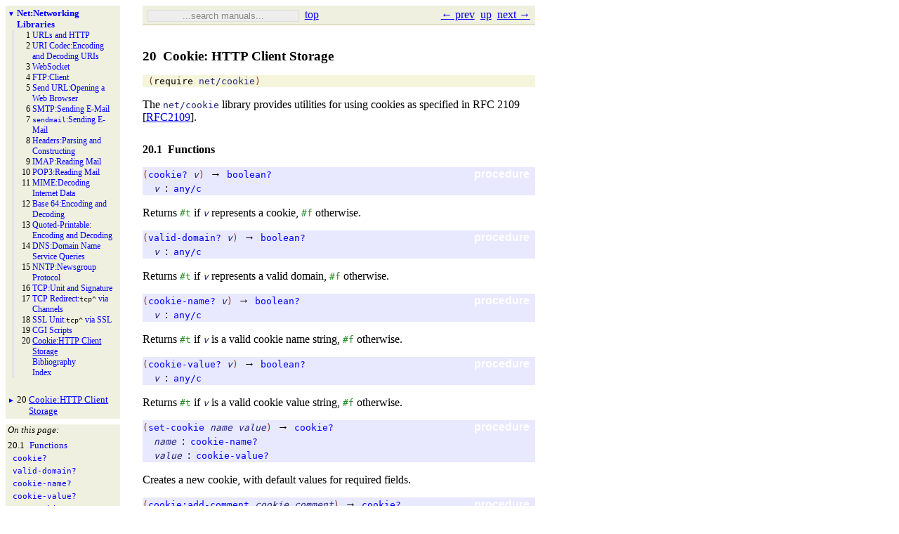

--- FILE ---
content_type: text/html; charset=UTF-8
request_url: https://mirror.racket-lang.org/docs/5.3.3/html/net/cookie.html
body_size: 53527
content:
<!DOCTYPE html PUBLIC "-//W3C//DTD HTML 4.01 Transitional//EN" "http://www.w3.org/TR/html4/loose.dtd">
<html><head><meta http-equiv="content-type" content="text/html; charset=utf-8" /><title>20&nbsp;Cookie: HTTP Client Storage</title><link rel="stylesheet" type="text/css" href="../scribble.css" title="default" /><link rel="stylesheet" type="text/css" href="../racket.css" title="default" /><link rel="stylesheet" type="text/css" href="../scribble-style.css" title="default" /><script type="text/javascript" src="../scribble-common.js"></script><!--[if IE 6]><style type="text/css">.SIEHidden { overflow: hidden; }</style><![endif]--></head><body id="doc-racket-lang-org"><div class="tocset"><div class="tocview"><div class="tocviewlist" style="margin-bottom: 1em;"><div class="tocviewtitle"><table cellspacing="0" cellpadding="0"><tr><td style="width: 1em;"><a href="javascript:void(0);" title="Expand/Collapse" class="tocviewtoggle" onclick="TocviewToggle(this,&quot;tocview_0&quot;);">&#9660;</a></td><td></td><td><a href="index.html" class="tocviewlink" data-pltdoc="x">Net:<span class="mywbr"> </span> Networking Libraries</a></td></tr></table></div><div class="tocviewsublisttop" style="display: block;" id="tocview_0"><table cellspacing="0" cellpadding="0"><tr><td align="right">1&nbsp;</td><td><a href="url.html" class="tocviewlink" data-pltdoc="x">URLs and HTTP</a></td></tr><tr><td align="right">2&nbsp;</td><td><a href="uri-codec.html" class="tocviewlink" data-pltdoc="x">URI Codec:<span class="mywbr"> </span> Encoding and Decoding URIs</a></td></tr><tr><td align="right">3&nbsp;</td><td><a href="websocket.html" class="tocviewlink" data-pltdoc="x">Web<span class="mywbr"> </span>Socket</a></td></tr><tr><td align="right">4&nbsp;</td><td><a href="ftp.html" class="tocviewlink" data-pltdoc="x">FTP:<span class="mywbr"> </span> Client</a></td></tr><tr><td align="right">5&nbsp;</td><td><a href="sendurl.html" class="tocviewlink" data-pltdoc="x">Send URL:<span class="mywbr"> </span> Opening a Web Browser</a></td></tr><tr><td align="right">6&nbsp;</td><td><a href="smtp.html" class="tocviewlink" data-pltdoc="x">SMTP:<span class="mywbr"> </span> Sending E-<wbr></wbr>Mail</a></td></tr><tr><td align="right">7&nbsp;</td><td><a href="sendmail.html" class="tocviewlink" data-pltdoc="x"><span class="stt">sendmail</span>:<span class="mywbr"> </span> Sending E-<wbr></wbr>Mail</a></td></tr><tr><td align="right">8&nbsp;</td><td><a href="head.html" class="tocviewlink" data-pltdoc="x">Headers:<span class="mywbr"> </span> Parsing and Constructing</a></td></tr><tr><td align="right">9&nbsp;</td><td><a href="imap.html" class="tocviewlink" data-pltdoc="x">IMAP:<span class="mywbr"> </span> Reading Mail</a></td></tr><tr><td align="right">10&nbsp;</td><td><a href="pop3.html" class="tocviewlink" data-pltdoc="x">POP3:<span class="mywbr"> </span> Reading Mail</a></td></tr><tr><td align="right">11&nbsp;</td><td><a href="mime.html" class="tocviewlink" data-pltdoc="x">MIME:<span class="mywbr"> </span> Decoding Internet Data</a></td></tr><tr><td align="right">12&nbsp;</td><td><a href="base64.html" class="tocviewlink" data-pltdoc="x">Base 64:<span class="mywbr"> </span> Encoding and Decoding</a></td></tr><tr><td align="right">13&nbsp;</td><td><a href="qp.html" class="tocviewlink" data-pltdoc="x">Quoted-<wbr></wbr>Printable:<span class="mywbr"> </span> Encoding and Decoding</a></td></tr><tr><td align="right">14&nbsp;</td><td><a href="dns.html" class="tocviewlink" data-pltdoc="x">DNS:<span class="mywbr"> </span> Domain Name Service Queries</a></td></tr><tr><td align="right">15&nbsp;</td><td><a href="nntp.html" class="tocviewlink" data-pltdoc="x">NNTP:<span class="mywbr"> </span> Newsgroup Protocol</a></td></tr><tr><td align="right">16&nbsp;</td><td><a href="tcp.html" class="tocviewlink" data-pltdoc="x">TCP:<span class="mywbr"> </span> Unit and Signature</a></td></tr><tr><td align="right">17&nbsp;</td><td><a href="tcp-redirect.html" class="tocviewlink" data-pltdoc="x">TCP Redirect:<span class="mywbr"> </span> <span class="RktSym"><span class="RktStxLink">tcp^</span></span> via Channels</a></td></tr><tr><td align="right">18&nbsp;</td><td><a href="ssl-tcp-unit.html" class="tocviewlink" data-pltdoc="x">SSL Unit:<span class="mywbr"> </span> <span class="RktSym"><span class="RktStxLink">tcp^</span></span> via SSL</a></td></tr><tr><td align="right">19&nbsp;</td><td><a href="cgi.html" class="tocviewlink" data-pltdoc="x">CGI Scripts</a></td></tr><tr><td align="right">20&nbsp;</td><td><a href="" class="tocviewselflink" data-pltdoc="x">Cookie:<span class="mywbr"> </span> HTTP Client Storage</a></td></tr><tr><td align="right"></td><td><a href="doc-bibliography.html" class="tocviewlink" data-pltdoc="x">Bibliography</a></td></tr><tr><td align="right"></td><td><a href="doc-index.html" class="tocviewlink" data-pltdoc="x">Index</a></td></tr></table></div></div><div class="tocviewlist"><table cellspacing="0" cellpadding="0"><tr><td style="width: 1em;"><a href="javascript:void(0);" title="Expand/Collapse" class="tocviewtoggle" onclick="TocviewToggle(this,&quot;tocview_1&quot;);">&#9658;</a></td><td>20&nbsp;</td><td><a href="" class="tocviewselflink" data-pltdoc="x">Cookie:<span class="mywbr"> </span> HTTP Client Storage</a></td></tr></table><div class="tocviewsublistbottom" style="display: none;" id="tocview_1"><table cellspacing="0" cellpadding="0"><tr><td align="right">20.1&nbsp;</td><td><a href="#%28part._cookie-procs%29" class="tocviewlink" data-pltdoc="x">Functions</a></td></tr><tr><td align="right">20.2&nbsp;</td><td><a href="#%28part._cookie-examples%29" class="tocviewlink" data-pltdoc="x">Examples</a></td></tr><tr><td align="right">20.3&nbsp;</td><td><a href="#%28part._.Cookie_.Unit%29" class="tocviewlink" data-pltdoc="x">Cookie Unit</a></td></tr><tr><td align="right">20.4&nbsp;</td><td><a href="#%28part._.Cookie_.Signature%29" class="tocviewlink" data-pltdoc="x">Cookie Signature</a></td></tr></table></div></div></div><div class="tocsub"><div class="tocsubtitle">On this page:</div><table class="tocsublist" cellspacing="0"><tr><td><span class="tocsublinknumber">20.1<tt>&nbsp;</tt></span><a href="#(part._cookie-procs)" class="tocsubseclink" data-pltdoc="x">Functions</a></td></tr><tr><td><a href="#(def._((lib._net/cookie..rkt)._cookie~3f))" class="tocsubnonseclink" data-pltdoc="x"><span title="Provided from: net/cookie"><span class="RktSym"><span class="RktValLink">cookie?</span></span></span></a></td></tr><tr><td><a href="#(def._((lib._net/cookie..rkt)._valid-domain~3f))" class="tocsubnonseclink" data-pltdoc="x"><span title="Provided from: net/cookie"><span class="RktSym"><span class="RktValLink">valid-<wbr></wbr>domain?</span></span></span></a></td></tr><tr><td><a href="#(def._((lib._net/cookie..rkt)._cookie-name~3f))" class="tocsubnonseclink" data-pltdoc="x"><span title="Provided from: net/cookie"><span class="RktSym"><span class="RktValLink">cookie-<wbr></wbr>name?</span></span></span></a></td></tr><tr><td><a href="#(def._((lib._net/cookie..rkt)._cookie-value~3f))" class="tocsubnonseclink" data-pltdoc="x"><span title="Provided from: net/cookie"><span class="RktSym"><span class="RktValLink">cookie-<wbr></wbr>value?</span></span></span></a></td></tr><tr><td><a href="#(def._((lib._net/cookie..rkt)._set-cookie))" class="tocsubnonseclink" data-pltdoc="x"><span title="Provided from: net/cookie"><span class="RktSym"><span class="RktValLink">set-<wbr></wbr>cookie</span></span></span></a></td></tr><tr><td><a href="#(def._((lib._net/cookie..rkt)._cookie~3aadd-comment))" class="tocsubnonseclink" data-pltdoc="x"><span title="Provided from: net/cookie"><span class="RktSym"><span class="RktValLink">cookie:<span class="mywbr"> </span>add-<wbr></wbr>comment</span></span></span></a></td></tr><tr><td><a href="#(def._((lib._net/cookie..rkt)._cookie~3aadd-domain))" class="tocsubnonseclink" data-pltdoc="x"><span title="Provided from: net/cookie"><span class="RktSym"><span class="RktValLink">cookie:<span class="mywbr"> </span>add-<wbr></wbr>domain</span></span></span></a></td></tr><tr><td><a href="#(def._((lib._net/cookie..rkt)._cookie~3aadd-max-age))" class="tocsubnonseclink" data-pltdoc="x"><span title="Provided from: net/cookie"><span class="RktSym"><span class="RktValLink">cookie:<span class="mywbr"> </span>add-<wbr></wbr>max-<wbr></wbr>age</span></span></span></a></td></tr><tr><td><a href="#(def._((lib._net/cookie..rkt)._cookie~3aadd-path))" class="tocsubnonseclink" data-pltdoc="x"><span title="Provided from: net/cookie"><span class="RktSym"><span class="RktValLink">cookie:<span class="mywbr"> </span>add-<wbr></wbr>path</span></span></span></a></td></tr><tr><td><a href="#(def._((lib._net/cookie..rkt)._cookie~3asecure))" class="tocsubnonseclink" data-pltdoc="x"><span title="Provided from: net/cookie"><span class="RktSym"><span class="RktValLink">cookie:<span class="mywbr"> </span>secure</span></span></span></a></td></tr><tr><td><a href="#(def._((lib._net/cookie..rkt)._cookie~3aversion))" class="tocsubnonseclink" data-pltdoc="x"><span title="Provided from: net/cookie"><span class="RktSym"><span class="RktValLink">cookie:<span class="mywbr"> </span>version</span></span></span></a></td></tr><tr><td><a href="#(def._((lib._net/cookie..rkt)._print-cookie))" class="tocsubnonseclink" data-pltdoc="x"><span title="Provided from: net/cookie"><span class="RktSym"><span class="RktValLink">print-<wbr></wbr>cookie</span></span></span></a></td></tr><tr><td><a href="#(def._((lib._net/cookie..rkt)._get-cookie))" class="tocsubnonseclink" data-pltdoc="x"><span title="Provided from: net/cookie"><span class="RktSym"><span class="RktValLink">get-<wbr></wbr>cookie</span></span></span></a></td></tr><tr><td><a href="#(def._((lib._net/cookie..rkt)._get-cookie/single))" class="tocsubnonseclink" data-pltdoc="x"><span title="Provided from: net/cookie"><span class="RktSym"><span class="RktValLink">get-<wbr></wbr>cookie/<span class="mywbr"> </span>single</span></span></span></a></td></tr><tr><td><a href="#(def._((lib._net/cookie..rkt)._cookie-error))" class="tocsubnonseclink" data-pltdoc="x"><span title="Provided from: net/cookie"><span class="RktSym"><span class="RktValLink">cookie-<wbr></wbr>error</span></span></span></a></td></tr><tr><td><span class="tocsublinknumber">20.2<tt>&nbsp;</tt></span><a href="#(part._cookie-examples)" class="tocsubseclink" data-pltdoc="x">Examples</a></td></tr><tr><td><span class="tocsublinknumber">20.2.1<tt>&nbsp;</tt></span><a href="#(part._.Creating_a_cookie)" class="tocsubseclink" data-pltdoc="x">Creating a cookie</a></td></tr><tr><td><span class="tocsublinknumber">20.2.2<tt>&nbsp;</tt></span><a href="#(part._.Parsing_a_cookie)" class="tocsubseclink" data-pltdoc="x">Parsing a cookie</a></td></tr><tr><td><span class="tocsublinknumber">20.3<tt>&nbsp;</tt></span><a href="#(part._.Cookie_.Unit)" class="tocsubseclink" data-pltdoc="x">Cookie Unit</a></td></tr><tr><td><a href="#(def._((lib._net/cookie-unit..rkt)._cookie~40))" class="tocsubnonseclink" data-pltdoc="x"><span title="Provided from: net/cookie-unit"><span class="RktSym"><span class="RktValLink">cookie@</span></span></span></a></td></tr><tr><td><span class="tocsublinknumber">20.4<tt>&nbsp;</tt></span><a href="#(part._.Cookie_.Signature)" class="tocsubseclink" data-pltdoc="x">Cookie Signature</a></td></tr><tr><td><a href="#(form._((lib._net/cookie-sig..rkt)._cookie~5e))" class="tocsubnonseclink" data-pltdoc="x"><span title="Provided from: net/cookie-sig"><span class="RktSym"><span class="RktStxLink">cookie^</span></span></span></a></td></tr></table></div></div><div class="maincolumn"><div class="main"><div class="navsettop"><span class="navleft"><form class="searchform"><input class="searchbox" style="color: #888;" type="text" value="...search manuals..." title="Enter a search string to search the manuals" onkeypress="return DoSearchKey(event, this, &quot;5.3.3&quot;, &quot;../&quot;);" onfocus="this.style.color=&quot;black&quot;; this.style.textAlign=&quot;left&quot;; if (this.value == &quot;...search manuals...&quot;) this.value=&quot;&quot;;" onblur="if (this.value.match(/^ *$/)) { this.style.color=&quot;#888&quot;; this.style.textAlign=&quot;center&quot;; this.value=&quot;...search manuals...&quot;; }" /></form>&nbsp;&nbsp;<a href="../index.html" title="up to the documentation top" data-pltdoc="x" onclick="return GotoPLTRoot(&quot;5.3.3&quot;);">top</a></span><span class="navright">&nbsp;&nbsp;<a href="cgi.html" title="backward to &quot;19 CGI Scripts&quot;" data-pltdoc="x">&larr; prev</a>&nbsp;&nbsp;<a href="index.html" title="up to &quot;Net: Networking Libraries&quot;" data-pltdoc="x">up</a>&nbsp;&nbsp;<a href="doc-bibliography.html" title="forward to &quot;Bibliography&quot;" data-pltdoc="x">next &rarr;</a></span>&nbsp;</div><h3>20<tt>&nbsp;</tt><a name="(part._cookie)"></a><a name="(mod-path._net/cookie)"></a>Cookie: HTTP Client Storage</h3><p><div class="SIntrapara"><table cellspacing="0" class="defmodule"><tr><td><span class="hspace">&nbsp;</span><span class="RktPn">(</span><span class="RktSym"><a href="../reference/require.html#%28form._%28%28lib._racket%2Fprivate%2Fbase..rkt%29._require%29%29" class="RktStxLink" data-pltdoc="x">require</a></span><span class="stt"> </span><a href="" class="RktModLink" data-pltdoc="x"><span class="RktSym">net/cookie</span></a><span class="RktPn">)</span></td></tr></table></div><div class="SIntrapara">The <a href="" class="RktModLink" data-pltdoc="x"><span class="RktSym">net/cookie</span></a> library provides
utilities for using cookies as specified in RFC 2109 [<a href="doc-bibliography.html#%28cite._.R.F.C2109%29" data-pltdoc="x">RFC2109</a>].</div></p><h4>20.1<tt>&nbsp;</tt><a name="(part._cookie-procs)"></a>Functions</h4><p><div class="SIntrapara"><blockquote class="SVInsetFlow"><table cellspacing="0" class="boxed RBoxed"><tr><td><blockquote class="SubFlow"><div class="RBackgroundLabel SIEHidden"><div class="RBackgroundLabelInner"><p>procedure</p></div></div><p class="RForeground"><span class="RktPn">(</span><a name="(def._((lib._net/cookie..rkt)._cookie~3f))"></a><span title="Provided from: net/cookie"><span class="RktSym"><a href="#%28def._%28%28lib._net%2Fcookie..rkt%29._cookie~3f%29%29" class="RktValLink" data-pltdoc="x">cookie?</a></span></span><span class="hspace">&nbsp;</span><span class="RktVar">v</span><span class="RktPn">)</span><span class="hspace">&nbsp;</span>&rarr;<span class="hspace">&nbsp;</span><span class="RktSym"><a href="../reference/booleans.html#%28def._%28%28quote._~23~25kernel%29._boolean~3f%29%29" class="RktValLink" data-pltdoc="x">boolean?</a></span></p></blockquote></td></tr><tr><td><span class="hspace">&nbsp;&nbsp;</span><span class="RktVar">v</span><span class="hspace">&nbsp;</span>:<span class="hspace">&nbsp;</span><span class="RktSym"><a href="../reference/data-structure-contracts.html#%28def._%28%28lib._racket%2Fcontract%2Fprivate%2Fmisc..rkt%29._any%2Fc%29%29" class="RktValLink" data-pltdoc="x">any/c</a></span></td></tr></table></blockquote></div><div class="SIntrapara">Returns <span class="RktVal">#t</span> if <span class="RktVar">v</span> represents a cookie, <span class="RktVal">#f</span>
 otherwise.</div></p><p><div class="SIntrapara"><blockquote class="SVInsetFlow"><table cellspacing="0" class="boxed RBoxed"><tr><td><blockquote class="SubFlow"><div class="RBackgroundLabel SIEHidden"><div class="RBackgroundLabelInner"><p>procedure</p></div></div><p class="RForeground"><span class="RktPn">(</span><a name="(def._((lib._net/cookie..rkt)._valid-domain~3f))"></a><span title="Provided from: net/cookie"><span class="RktSym"><a href="#%28def._%28%28lib._net%2Fcookie..rkt%29._valid-domain~3f%29%29" class="RktValLink" data-pltdoc="x">valid-domain?</a></span></span><span class="hspace">&nbsp;</span><span class="RktVar">v</span><span class="RktPn">)</span><span class="hspace">&nbsp;</span>&rarr;<span class="hspace">&nbsp;</span><span class="RktSym"><a href="../reference/booleans.html#%28def._%28%28quote._~23~25kernel%29._boolean~3f%29%29" class="RktValLink" data-pltdoc="x">boolean?</a></span></p></blockquote></td></tr><tr><td><span class="hspace">&nbsp;&nbsp;</span><span class="RktVar">v</span><span class="hspace">&nbsp;</span>:<span class="hspace">&nbsp;</span><span class="RktSym"><a href="../reference/data-structure-contracts.html#%28def._%28%28lib._racket%2Fcontract%2Fprivate%2Fmisc..rkt%29._any%2Fc%29%29" class="RktValLink" data-pltdoc="x">any/c</a></span></td></tr></table></blockquote></div><div class="SIntrapara">Returns <span class="RktVal">#t</span> if <span class="RktVar">v</span> represents a valid domain,
<span class="RktVal">#f</span> otherwise.</div></p><p><div class="SIntrapara"><blockquote class="SVInsetFlow"><table cellspacing="0" class="boxed RBoxed"><tr><td><blockquote class="SubFlow"><div class="RBackgroundLabel SIEHidden"><div class="RBackgroundLabelInner"><p>procedure</p></div></div><p class="RForeground"><span class="RktPn">(</span><a name="(def._((lib._net/cookie..rkt)._cookie-name~3f))"></a><span title="Provided from: net/cookie"><span class="RktSym"><a href="#%28def._%28%28lib._net%2Fcookie..rkt%29._cookie-name~3f%29%29" class="RktValLink" data-pltdoc="x">cookie-name?</a></span></span><span class="hspace">&nbsp;</span><span class="RktVar">v</span><span class="RktPn">)</span><span class="hspace">&nbsp;</span>&rarr;<span class="hspace">&nbsp;</span><span class="RktSym"><a href="../reference/booleans.html#%28def._%28%28quote._~23~25kernel%29._boolean~3f%29%29" class="RktValLink" data-pltdoc="x">boolean?</a></span></p></blockquote></td></tr><tr><td><span class="hspace">&nbsp;&nbsp;</span><span class="RktVar">v</span><span class="hspace">&nbsp;</span>:<span class="hspace">&nbsp;</span><span class="RktSym"><a href="../reference/data-structure-contracts.html#%28def._%28%28lib._racket%2Fcontract%2Fprivate%2Fmisc..rkt%29._any%2Fc%29%29" class="RktValLink" data-pltdoc="x">any/c</a></span></td></tr></table></blockquote></div><div class="SIntrapara">Returns <span class="RktVal">#t</span> if <span class="RktVar">v</span> is a valid cookie name string,
<span class="RktVal">#f</span> otherwise.</div></p><p><div class="SIntrapara"><blockquote class="SVInsetFlow"><table cellspacing="0" class="boxed RBoxed"><tr><td><blockquote class="SubFlow"><div class="RBackgroundLabel SIEHidden"><div class="RBackgroundLabelInner"><p>procedure</p></div></div><p class="RForeground"><span class="RktPn">(</span><a name="(def._((lib._net/cookie..rkt)._cookie-value~3f))"></a><span title="Provided from: net/cookie"><span class="RktSym"><a href="#%28def._%28%28lib._net%2Fcookie..rkt%29._cookie-value~3f%29%29" class="RktValLink" data-pltdoc="x">cookie-value?</a></span></span><span class="hspace">&nbsp;</span><span class="RktVar">v</span><span class="RktPn">)</span><span class="hspace">&nbsp;</span>&rarr;<span class="hspace">&nbsp;</span><span class="RktSym"><a href="../reference/booleans.html#%28def._%28%28quote._~23~25kernel%29._boolean~3f%29%29" class="RktValLink" data-pltdoc="x">boolean?</a></span></p></blockquote></td></tr><tr><td><span class="hspace">&nbsp;&nbsp;</span><span class="RktVar">v</span><span class="hspace">&nbsp;</span>:<span class="hspace">&nbsp;</span><span class="RktSym"><a href="../reference/data-structure-contracts.html#%28def._%28%28lib._racket%2Fcontract%2Fprivate%2Fmisc..rkt%29._any%2Fc%29%29" class="RktValLink" data-pltdoc="x">any/c</a></span></td></tr></table></blockquote></div><div class="SIntrapara">Returns <span class="RktVal">#t</span> if <span class="RktVar">v</span> is a valid cookie value string,
<span class="RktVal">#f</span> otherwise.</div></p><p><div class="SIntrapara"><blockquote class="SVInsetFlow"><table cellspacing="0" class="boxed RBoxed"><tr><td><blockquote class="SubFlow"><div class="RBackgroundLabel SIEHidden"><div class="RBackgroundLabelInner"><p>procedure</p></div></div><p class="RForeground"><span class="RktPn">(</span><a name="(def._((lib._net/cookie..rkt)._set-cookie))"></a><span title="Provided from: net/cookie"><span class="RktSym"><a href="#%28def._%28%28lib._net%2Fcookie..rkt%29._set-cookie%29%29" class="RktValLink" data-pltdoc="x">set-cookie</a></span></span><span class="hspace">&nbsp;</span><span class="RktVar">name</span><span class="hspace">&nbsp;</span><span class="RktVar">value</span><span class="RktPn">)</span><span class="hspace">&nbsp;</span>&rarr;<span class="hspace">&nbsp;</span><span class="RktSym"><a href="#%28def._%28%28lib._net%2Fcookie..rkt%29._cookie~3f%29%29" class="RktValLink" data-pltdoc="x">cookie?</a></span></p></blockquote></td></tr><tr><td><span class="hspace">&nbsp;&nbsp;</span><span class="RktVar">name</span><span class="hspace">&nbsp;</span>:<span class="hspace">&nbsp;</span><span class="RktSym"><a href="#%28def._%28%28lib._net%2Fcookie..rkt%29._cookie-name~3f%29%29" class="RktValLink" data-pltdoc="x">cookie-name?</a></span></td></tr><tr><td><span class="hspace">&nbsp;&nbsp;</span><span class="RktVar">value</span><span class="hspace">&nbsp;</span>:<span class="hspace">&nbsp;</span><span class="RktSym"><a href="#%28def._%28%28lib._net%2Fcookie..rkt%29._cookie-value~3f%29%29" class="RktValLink" data-pltdoc="x">cookie-value?</a></span></td></tr></table></blockquote></div><div class="SIntrapara">Creates a new cookie, with default values for required fields.</div></p><p><div class="SIntrapara"><blockquote class="SVInsetFlow"><table cellspacing="0" class="boxed RBoxed"><tr><td><blockquote class="SubFlow"><div class="RBackgroundLabel SIEHidden"><div class="RBackgroundLabelInner"><p>procedure</p></div></div><p class="RForeground"><span class="RktPn">(</span><a name="(def._((lib._net/cookie..rkt)._cookie~3aadd-comment))"></a><span title="Provided from: net/cookie"><span class="RktSym"><a href="#%28def._%28%28lib._net%2Fcookie..rkt%29._cookie~3aadd-comment%29%29" class="RktValLink" data-pltdoc="x">cookie:add-comment</a></span></span><span class="hspace">&nbsp;</span><span class="RktVar">cookie</span><span class="hspace">&nbsp;</span><span class="RktVar">comment</span><span class="RktPn">)</span><span class="hspace">&nbsp;</span>&rarr;<span class="hspace">&nbsp;</span><span class="RktSym"><a href="#%28def._%28%28lib._net%2Fcookie..rkt%29._cookie~3f%29%29" class="RktValLink" data-pltdoc="x">cookie?</a></span></p></blockquote></td></tr><tr><td><span class="hspace">&nbsp;&nbsp;</span><span class="RktVar">cookie</span><span class="hspace">&nbsp;</span>:<span class="hspace">&nbsp;</span><span class="RktSym"><a href="#%28def._%28%28lib._net%2Fcookie..rkt%29._cookie~3f%29%29" class="RktValLink" data-pltdoc="x">cookie?</a></span></td></tr><tr><td><span class="hspace">&nbsp;&nbsp;</span><span class="RktVar">comment</span><span class="hspace">&nbsp;</span>:<span class="hspace">&nbsp;</span><span class="RktSym"><a href="../reference/strings.html#%28def._%28%28quote._~23~25kernel%29._string~3f%29%29" class="RktValLink" data-pltdoc="x">string?</a></span></td></tr></table></blockquote></div><div class="SIntrapara">Modifies <span class="RktVar">cookie</span> with a comment, and also returns
<span class="RktVar">cookie</span>.</div></p><p><div class="SIntrapara"><blockquote class="SVInsetFlow"><table cellspacing="0" class="boxed RBoxed"><tr><td><blockquote class="SubFlow"><div class="RBackgroundLabel SIEHidden"><div class="RBackgroundLabelInner"><p>procedure</p></div></div><p class="RForeground"><span class="RktPn">(</span><a name="(def._((lib._net/cookie..rkt)._cookie~3aadd-domain))"></a><span title="Provided from: net/cookie"><span class="RktSym"><a href="#%28def._%28%28lib._net%2Fcookie..rkt%29._cookie~3aadd-domain%29%29" class="RktValLink" data-pltdoc="x">cookie:add-domain</a></span></span><span class="hspace">&nbsp;</span><span class="RktVar">cookie</span><span class="hspace">&nbsp;</span><span class="RktVar">domain</span><span class="RktPn">)</span><span class="hspace">&nbsp;</span>&rarr;<span class="hspace">&nbsp;</span><span class="RktSym"><a href="#%28def._%28%28lib._net%2Fcookie..rkt%29._cookie~3f%29%29" class="RktValLink" data-pltdoc="x">cookie?</a></span></p></blockquote></td></tr><tr><td><span class="hspace">&nbsp;&nbsp;</span><span class="RktVar">cookie</span><span class="hspace">&nbsp;</span>:<span class="hspace">&nbsp;</span><span class="RktSym"><a href="#%28def._%28%28lib._net%2Fcookie..rkt%29._cookie~3f%29%29" class="RktValLink" data-pltdoc="x">cookie?</a></span></td></tr><tr><td><span class="hspace">&nbsp;&nbsp;</span><span class="RktVar">domain</span><span class="hspace">&nbsp;</span>:<span class="hspace">&nbsp;</span><span class="RktSym"><a href="#%28def._%28%28lib._net%2Fcookie..rkt%29._valid-domain~3f%29%29" class="RktValLink" data-pltdoc="x">valid-domain?</a></span></td></tr></table></blockquote></div><div class="SIntrapara">Modifies <span class="RktVar">cookie</span> with a domain, and also returns
<span class="RktVar">cookie</span>. The <span class="RktVar">domain</span> must match a prefix of the
request URI.</div></p><p><div class="SIntrapara"><blockquote class="SVInsetFlow"><table cellspacing="0" class="boxed RBoxed"><tr><td><blockquote class="SubFlow"><div class="RBackgroundLabel SIEHidden"><div class="RBackgroundLabelInner"><p>procedure</p></div></div><p class="RForeground"><span class="RktPn">(</span><a name="(def._((lib._net/cookie..rkt)._cookie~3aadd-max-age))"></a><span title="Provided from: net/cookie"><span class="RktSym"><a href="#%28def._%28%28lib._net%2Fcookie..rkt%29._cookie~3aadd-max-age%29%29" class="RktValLink" data-pltdoc="x">cookie:add-max-age</a></span></span><span class="hspace">&nbsp;</span><span class="RktVar">cookie</span><span class="hspace">&nbsp;</span><span class="RktVar">seconds</span><span class="RktPn">)</span><span class="hspace">&nbsp;</span>&rarr;<span class="hspace">&nbsp;</span><span class="RktSym"><a href="#%28def._%28%28lib._net%2Fcookie..rkt%29._cookie~3f%29%29" class="RktValLink" data-pltdoc="x">cookie?</a></span></p></blockquote></td></tr><tr><td><span class="hspace">&nbsp;&nbsp;</span><span class="RktVar">cookie</span><span class="hspace">&nbsp;</span>:<span class="hspace">&nbsp;</span><span class="RktSym"><a href="#%28def._%28%28lib._net%2Fcookie..rkt%29._cookie~3f%29%29" class="RktValLink" data-pltdoc="x">cookie?</a></span></td></tr><tr><td><span class="hspace">&nbsp;&nbsp;</span><span class="RktVar">seconds</span><span class="hspace">&nbsp;</span>:<span class="hspace">&nbsp;</span><span class="RktSym"><a href="../reference/number-types.html#%28def._%28%28quote._~23~25kernel%29._exact-nonnegative-integer~3f%29%29" class="RktValLink" data-pltdoc="x">exact-nonnegative-integer?</a></span></td></tr></table></blockquote></div><div class="SIntrapara">Modifies <span class="RktVar">cookie</span> with a maximum age, and also returns
<span class="RktVar">cookie</span>. The <span class="RktVar">seconds</span> argument is number of seconds
that a client should retain the cookie.</div></p><p><div class="SIntrapara"><blockquote class="SVInsetFlow"><table cellspacing="0" class="boxed RBoxed"><tr><td><blockquote class="SubFlow"><div class="RBackgroundLabel SIEHidden"><div class="RBackgroundLabelInner"><p>procedure</p></div></div><p class="RForeground"><span class="RktPn">(</span><a name="(def._((lib._net/cookie..rkt)._cookie~3aadd-path))"></a><span title="Provided from: net/cookie"><span class="RktSym"><a href="#%28def._%28%28lib._net%2Fcookie..rkt%29._cookie~3aadd-path%29%29" class="RktValLink" data-pltdoc="x">cookie:add-path</a></span></span><span class="hspace">&nbsp;</span><span class="RktVar">cookie</span><span class="hspace">&nbsp;</span><span class="RktVar">path</span><span class="RktPn">)</span><span class="hspace">&nbsp;</span>&rarr;<span class="hspace">&nbsp;</span><span class="RktSym"><a href="#%28def._%28%28lib._net%2Fcookie..rkt%29._cookie~3f%29%29" class="RktValLink" data-pltdoc="x">cookie?</a></span></p></blockquote></td></tr><tr><td><span class="hspace">&nbsp;&nbsp;</span><span class="RktVar">cookie</span><span class="hspace">&nbsp;</span>:<span class="hspace">&nbsp;</span><span class="RktSym"><a href="#%28def._%28%28lib._net%2Fcookie..rkt%29._cookie~3f%29%29" class="RktValLink" data-pltdoc="x">cookie?</a></span></td></tr><tr><td><span class="hspace">&nbsp;&nbsp;</span><span class="RktVar">path</span><span class="hspace">&nbsp;</span>:<span class="hspace">&nbsp;</span><span class="RktSym">valid-path?</span></td></tr></table></blockquote></div><div class="SIntrapara">Modifies <span class="RktVar">cookie</span> with a path, and also returns
<span class="RktVar">cookie</span>.</div></p><p><div class="SIntrapara"><blockquote class="SVInsetFlow"><table cellspacing="0" class="boxed RBoxed"><tr><td><blockquote class="SubFlow"><div class="RBackgroundLabel SIEHidden"><div class="RBackgroundLabelInner"><p>procedure</p></div></div><p class="RForeground"><span class="RktPn">(</span><a name="(def._((lib._net/cookie..rkt)._cookie~3asecure))"></a><span title="Provided from: net/cookie"><span class="RktSym"><a href="#%28def._%28%28lib._net%2Fcookie..rkt%29._cookie~3asecure%29%29" class="RktValLink" data-pltdoc="x">cookie:secure</a></span></span><span class="hspace">&nbsp;</span><span class="RktVar">cookie</span><span class="hspace">&nbsp;</span><span class="RktVar">secure</span><span class="RktPn">)</span><span class="hspace">&nbsp;</span>&rarr;<span class="hspace">&nbsp;</span><span class="RktSym"><a href="#%28def._%28%28lib._net%2Fcookie..rkt%29._cookie~3f%29%29" class="RktValLink" data-pltdoc="x">cookie?</a></span></p></blockquote></td></tr><tr><td><span class="hspace">&nbsp;&nbsp;</span><span class="RktVar">cookie</span><span class="hspace">&nbsp;</span>:<span class="hspace">&nbsp;</span><span class="RktSym"><a href="#%28def._%28%28lib._net%2Fcookie..rkt%29._cookie~3f%29%29" class="RktValLink" data-pltdoc="x">cookie?</a></span></td></tr><tr><td><span class="hspace">&nbsp;&nbsp;</span><span class="RktVar">secure</span><span class="hspace">&nbsp;</span>:<span class="hspace">&nbsp;</span><span class="RktSym"><a href="../reference/booleans.html#%28def._%28%28quote._~23~25kernel%29._boolean~3f%29%29" class="RktValLink" data-pltdoc="x">boolean?</a></span></td></tr></table></blockquote></div><div class="SIntrapara">Modifies <span class="RktVar">cookie</span> with a security flag, and also returns
<span class="RktVar">cookie</span>.</div></p><p><div class="SIntrapara"><blockquote class="SVInsetFlow"><table cellspacing="0" class="boxed RBoxed"><tr><td><blockquote class="SubFlow"><div class="RBackgroundLabel SIEHidden"><div class="RBackgroundLabelInner"><p>procedure</p></div></div><p class="RForeground"><span class="RktPn">(</span><a name="(def._((lib._net/cookie..rkt)._cookie~3aversion))"></a><span title="Provided from: net/cookie"><span class="RktSym"><a href="#%28def._%28%28lib._net%2Fcookie..rkt%29._cookie~3aversion%29%29" class="RktValLink" data-pltdoc="x">cookie:version</a></span></span><span class="hspace">&nbsp;</span><span class="RktVar">cookie</span><span class="hspace">&nbsp;</span><span class="RktVar">version</span><span class="RktPn">)</span><span class="hspace">&nbsp;</span>&rarr;<span class="hspace">&nbsp;</span><span class="RktSym"><a href="#%28def._%28%28lib._net%2Fcookie..rkt%29._cookie~3f%29%29" class="RktValLink" data-pltdoc="x">cookie?</a></span></p></blockquote></td></tr><tr><td><span class="hspace">&nbsp;&nbsp;</span><span class="RktVar">cookie</span><span class="hspace">&nbsp;</span>:<span class="hspace">&nbsp;</span><span class="RktSym"><a href="#%28def._%28%28lib._net%2Fcookie..rkt%29._cookie~3f%29%29" class="RktValLink" data-pltdoc="x">cookie?</a></span></td></tr><tr><td><span class="hspace">&nbsp;&nbsp;</span><span class="RktVar">version</span><span class="hspace">&nbsp;</span>:<span class="hspace">&nbsp;</span><span class="RktSym"><a href="../reference/number-types.html#%28def._%28%28quote._~23~25kernel%29._exact-nonnegative-integer~3f%29%29" class="RktValLink" data-pltdoc="x">exact-nonnegative-integer?</a></span></td></tr></table></blockquote></div><div class="SIntrapara">Modifies <span class="RktVar">cookie</span> with a version, and also returns
<span class="RktVar">cookie</span>. The default is the only known incarnation of HTTP
cookies: <span class="RktVal">1</span>.</div></p><p><div class="SIntrapara"><blockquote class="SVInsetFlow"><table cellspacing="0" class="boxed RBoxed"><tr><td><blockquote class="SubFlow"><div class="RBackgroundLabel SIEHidden"><div class="RBackgroundLabelInner"><p>procedure</p></div></div><p class="RForeground"><span class="RktPn">(</span><a name="(def._((lib._net/cookie..rkt)._print-cookie))"></a><span title="Provided from: net/cookie"><span class="RktSym"><a href="#%28def._%28%28lib._net%2Fcookie..rkt%29._print-cookie%29%29" class="RktValLink" data-pltdoc="x">print-cookie</a></span></span><span class="hspace">&nbsp;</span><span class="RktVar">cookie</span><span class="RktPn">)</span><span class="hspace">&nbsp;</span>&rarr;<span class="hspace">&nbsp;</span><span class="RktSym"><a href="../reference/strings.html#%28def._%28%28quote._~23~25kernel%29._string~3f%29%29" class="RktValLink" data-pltdoc="x">string?</a></span></p></blockquote></td></tr><tr><td><span class="hspace">&nbsp;&nbsp;</span><span class="RktVar">cookie</span><span class="hspace">&nbsp;</span>:<span class="hspace">&nbsp;</span><span class="RktSym"><a href="#%28def._%28%28lib._net%2Fcookie..rkt%29._cookie~3f%29%29" class="RktValLink" data-pltdoc="x">cookie?</a></span></td></tr></table></blockquote></div><div class="SIntrapara">Prints <span class="RktVar">cookie</span> to a string. Empty fields do not appear in the
output except when there is a required default.</div></p><p><div class="SIntrapara"><blockquote class="SVInsetFlow"><table cellspacing="0" class="boxed RBoxed"><tr><td><blockquote class="SubFlow"><div class="RBackgroundLabel SIEHidden"><div class="RBackgroundLabelInner"><p>procedure</p></div></div><p class="RForeground"><span class="RktPn">(</span><a name="(def._((lib._net/cookie..rkt)._get-cookie))"></a><span title="Provided from: net/cookie"><span class="RktSym"><a href="#%28def._%28%28lib._net%2Fcookie..rkt%29._get-cookie%29%29" class="RktValLink" data-pltdoc="x">get-cookie</a></span></span><span class="hspace">&nbsp;</span><span class="RktVar">name</span><span class="hspace">&nbsp;</span><span class="RktVar">cookies</span><span class="RktPn">)</span><span class="hspace">&nbsp;</span>&rarr;<span class="hspace">&nbsp;</span><span class="RktPn">(</span><span class="RktSym"><a href="../reference/data-structure-contracts.html#%28def._%28%28lib._racket%2Fcontract%2Fprivate%2Fmisc..rkt%29._listof%29%29" class="RktValLink" data-pltdoc="x">listof</a></span><span class="hspace">&nbsp;</span><span class="RktSym"><a href="#%28def._%28%28lib._net%2Fcookie..rkt%29._cookie-value~3f%29%29" class="RktValLink" data-pltdoc="x">cookie-value?</a></span><span class="RktPn">)</span></p></blockquote></td></tr><tr><td><span class="hspace">&nbsp;&nbsp;</span><span class="RktVar">name</span><span class="hspace">&nbsp;</span>:<span class="hspace">&nbsp;</span><span class="RktSym"><a href="#%28def._%28%28lib._net%2Fcookie..rkt%29._cookie-name~3f%29%29" class="RktValLink" data-pltdoc="x">cookie-name?</a></span></td></tr><tr><td><span class="hspace">&nbsp;&nbsp;</span><span class="RktVar">cookies</span><span class="hspace">&nbsp;</span>:<span class="hspace">&nbsp;</span><span class="RktSym"><a href="../reference/strings.html#%28def._%28%28quote._~23~25kernel%29._string~3f%29%29" class="RktValLink" data-pltdoc="x">string?</a></span></td></tr></table></blockquote></div><div class="SIntrapara">Returns a list with all the values (strings) associated with <span class="RktVar">name</span>.</div></p><p>The method used to obtain the <span class="RktVal">"Cookie"</span> header depends on the
web server.  It may be an environment variable (CGI), or you may have
to read it from the input port (FastCGI), or maybe it comes in an
initial-request structure, etc.  The <span class="RktSym"><a href="#%28def._%28%28lib._net%2Fcookie..rkt%29._get-cookie%29%29" class="RktValLink" data-pltdoc="x">get-cookie</a></span> and
<span class="RktSym"><a href="#%28def._%28%28lib._net%2Fcookie..rkt%29._get-cookie%2Fsingle%29%29" class="RktValLink" data-pltdoc="x">get-cookie/single</a></span> procedure can be used to extract fields
from a <span class="RktVal">"Cookie"</span> field value.</p><p><div class="SIntrapara"><blockquote class="SVInsetFlow"><table cellspacing="0" class="boxed RBoxed"><tr><td><blockquote class="SubFlow"><div class="RBackgroundLabel SIEHidden"><div class="RBackgroundLabelInner"><p>procedure</p></div></div><p class="RForeground"><span class="RktPn">(</span><a name="(def._((lib._net/cookie..rkt)._get-cookie/single))"></a><span title="Provided from: net/cookie"><span class="RktSym"><a href="#%28def._%28%28lib._net%2Fcookie..rkt%29._get-cookie%2Fsingle%29%29" class="RktValLink" data-pltdoc="x">get-cookie/single</a></span></span><span class="hspace">&nbsp;</span><span class="RktVar">name</span><span class="hspace">&nbsp;</span><span class="RktVar">cookies</span><span class="RktPn">)</span><span class="hspace">&nbsp;</span>&rarr;<span class="hspace">&nbsp;</span><span class="RktPn">(</span><span class="RktSym"><a href="../reference/data-structure-contracts.html#%28def._%28%28lib._racket%2Fcontract%2Fprivate%2Fmisc..rkt%29._or%2Fc%29%29" class="RktValLink" data-pltdoc="x">or/c</a></span><span class="hspace">&nbsp;</span><span class="RktSym"><a href="#%28def._%28%28lib._net%2Fcookie..rkt%29._cookie-value~3f%29%29" class="RktValLink" data-pltdoc="x">cookie-value?</a></span><span class="hspace">&nbsp;</span><span class="RktSym"><a href="../reference/data-structure-contracts.html#%28def._%28%28lib._racket%2Fcontract%2Fprivate%2Fmisc..rkt%29._false%2Fc%29%29" class="RktValLink" data-pltdoc="x">false/c</a></span><span class="RktPn">)</span></p></blockquote></td></tr><tr><td><span class="hspace">&nbsp;&nbsp;</span><span class="RktVar">name</span><span class="hspace">&nbsp;</span>:<span class="hspace">&nbsp;</span><span class="RktSym"><a href="#%28def._%28%28lib._net%2Fcookie..rkt%29._cookie-name~3f%29%29" class="RktValLink" data-pltdoc="x">cookie-name?</a></span></td></tr><tr><td><span class="hspace">&nbsp;&nbsp;</span><span class="RktVar">cookies</span><span class="hspace">&nbsp;</span>:<span class="hspace">&nbsp;</span><span class="RktSym"><a href="../reference/strings.html#%28def._%28%28quote._~23~25kernel%29._string~3f%29%29" class="RktValLink" data-pltdoc="x">string?</a></span></td></tr></table></blockquote></div><div class="SIntrapara">Like <span class="RktSym"><a href="#%28def._%28%28lib._net%2Fcookie..rkt%29._get-cookie%29%29" class="RktValLink" data-pltdoc="x">get-cookie</a></span>, but returns the just first value string
associated to <span class="RktVar">name</span>, or #f if no association is found.</div></p><p><div class="SIntrapara"><blockquote class="SVInsetFlow"><table cellspacing="0" class="boxed RBoxed"><tr><td><blockquote class="SubFlow"><div class="RBackgroundLabel SIEHidden"><div class="RBackgroundLabelInner"><p>struct</p></div></div><table cellspacing="0" class="RForeground"><tr><td><span class="RktPn">(</span><span class="RktSym"><a href="../reference/define-struct.html#%28form._%28%28lib._racket%2Fprivate%2Fbase..rkt%29._struct%29%29" class="RktStxLink" data-pltdoc="x">struct</a></span></td><td><span class="hspace">&nbsp;</span></td><td><a name="(def._((lib._net/cookie..rkt)._make-cookie-error))"></a><a name="(def._((lib._net/cookie..rkt)._cookie-error~3f))"></a><a name="(def._((lib._net/cookie..rkt)._struct~3acookie-error))"></a><a name="(def._((lib._net/cookie..rkt)._cookie-error))"></a><span title="Provided from: net/cookie"><span class="RktSym"><a href="#%28def._%28%28lib._net%2Fcookie..rkt%29._cookie-error%29%29" class="RktValLink" data-pltdoc="x">cookie-error</a></span></span><span class="hspace">&nbsp;</span><span class="RktSym"><a href="../reference/exns.html#%28def._%28%28lib._racket%2Fprivate%2Fbase..rkt%29._exn~3afail%29%29" class="RktValLink" data-pltdoc="x">exn:fail</a></span><span class="hspace">&nbsp;</span><span class="RktPn">(</span><span class="RktPn">)</span></td></tr><tr><td><span class="hspace">&nbsp;</span></td><td><span class="hspace">&nbsp;</span></td><td><span class="RktPn">#:extra-constructor-name</span><span class="hspace">&nbsp;</span><span class="RktSym"><a href="#%28def._%28%28lib._net%2Fcookie..rkt%29._make-cookie-error%29%29" class="RktValLink" data-pltdoc="x">make-cookie-error</a></span><span class="RktPn">)</span></td></tr></table></blockquote></td></tr></table></blockquote></div><div class="SIntrapara">Raised for errors when handling cookies.</div></p><h4>20.2<tt>&nbsp;</tt><a name="(part._cookie-examples)"></a>Examples</h4><h5>20.2.1<tt>&nbsp;</tt><a name="(part._.Creating_a_cookie)"></a>Creating a cookie</h5><blockquote class="SCodeFlow"><table cellspacing="0" class="RktBlk"><tr><td><span class="RktPn">(</span><span class="RktSym"><a href="../reference/let.html#%28form._%28%28lib._racket%2Fprivate%2Fletstx-scheme..rkt%29._let%29%29" class="RktStxLink" data-pltdoc="x">let</a></span><span class="hspace">&nbsp;</span><span class="RktPn">(</span><span class="RktPn">[</span><span class="RktSym">c</span><span class="hspace">&nbsp;</span><span class="RktPn">(</span><span class="RktSym"><a href="#%28def._%28%28lib._net%2Fcookie..rkt%29._cookie~3aadd-max-age%29%29" class="RktValLink" data-pltdoc="x">cookie:add-max-age</a></span></td></tr><tr><td><span class="hspace">&nbsp;&nbsp;&nbsp;&nbsp;&nbsp;&nbsp;&nbsp;&nbsp;&nbsp;&nbsp;</span><span class="RktPn">(</span><span class="RktSym"><a href="#%28def._%28%28lib._net%2Fcookie..rkt%29._cookie~3aadd-path%29%29" class="RktValLink" data-pltdoc="x">cookie:add-path</a></span></td></tr><tr><td><span class="hspace">&nbsp;&nbsp;&nbsp;&nbsp;&nbsp;&nbsp;&nbsp;&nbsp;&nbsp;&nbsp;&nbsp;</span><span class="RktPn">(</span><span class="RktSym"><a href="#%28def._%28%28lib._net%2Fcookie..rkt%29._set-cookie%29%29" class="RktValLink" data-pltdoc="x">set-cookie</a></span><span class="hspace">&nbsp;</span><span class="RktVal">"foo"</span><span class="hspace">&nbsp;</span><span class="RktVal">"bar"</span><span class="RktPn">)</span></td></tr><tr><td><span class="hspace">&nbsp;&nbsp;&nbsp;&nbsp;&nbsp;&nbsp;&nbsp;&nbsp;&nbsp;&nbsp;&nbsp;</span><span class="RktVal">"/servlets"</span><span class="RktPn">)</span></td></tr><tr><td><span class="hspace">&nbsp;&nbsp;&nbsp;&nbsp;&nbsp;&nbsp;&nbsp;&nbsp;&nbsp;&nbsp;</span><span class="RktVal">3600</span><span class="RktPn">)</span><span class="RktPn">]</span><span class="RktPn">)</span></td></tr><tr><td><span class="hspace">&nbsp;&nbsp;</span><span class="RktPn">(</span><span class="RktSym"><a href="#%28def._%28%28lib._net%2Fcookie..rkt%29._print-cookie%29%29" class="RktValLink" data-pltdoc="x">print-cookie</a></span><span class="hspace">&nbsp;</span><span class="RktSym">c</span><span class="RktPn">)</span><span class="RktPn">)</span></td></tr></table></blockquote><p>Produces</p><blockquote class="SCodeFlow"><p><span class="RktRes">"foo=bar; Max-Age=3600; Path=/servlets; Version=1"</span></p></blockquote><p>To use this output in a &ldquo;regular&rdquo; CGI, instead of the last line use:</p><blockquote class="SCodeFlow"><p><span class="RktPn">(</span><span class="RktSym"><a href="../reference/Writing.html#%28def._%28%28quote._~23~25kernel%29._display%29%29" class="RktValLink" data-pltdoc="x">display</a></span><span class="hspace">&nbsp;</span><span class="RktPn">(</span><span class="RktSym"><a href="../reference/Writing.html#%28def._%28%28quote._~23~25kernel%29._format%29%29" class="RktValLink" data-pltdoc="x">format</a></span><span class="hspace">&nbsp;</span><span class="RktVal">"Set-Cookie: ~a"</span><span class="hspace">&nbsp;</span><span class="RktPn">(</span><span class="RktSym"><a href="#%28def._%28%28lib._net%2Fcookie..rkt%29._print-cookie%29%29" class="RktValLink" data-pltdoc="x">print-cookie</a></span><span class="hspace">&nbsp;</span><span class="RktSym">c</span><span class="RktPn">)</span><span class="RktPn">)</span><span class="RktPn">)</span></p></blockquote><p>and to use with the PLT Web Server, use:</p><blockquote class="SCodeFlow"><table cellspacing="0" class="RktBlk"><tr><td><span class="RktPn">(</span><span class="RktSym">make-response/full</span><span class="hspace">&nbsp;</span><span class="RktSym">code</span><span class="hspace">&nbsp;</span><span class="RktSym">message</span><span class="hspace">&nbsp;</span><span class="RktPn">(</span><span class="RktSym"><a href="../reference/time.html#%28def._%28%28quote._~23~25kernel%29._current-seconds%29%29" class="RktValLink" data-pltdoc="x">current-seconds</a></span><span class="RktPn">)</span><span class="hspace">&nbsp;</span><span class="RktSym">mime</span></td></tr><tr><td><span class="hspace">&nbsp;&nbsp;&nbsp;&nbsp;&nbsp;&nbsp;&nbsp;&nbsp;&nbsp;&nbsp;&nbsp;&nbsp;&nbsp;&nbsp;&nbsp;&nbsp;&nbsp;&nbsp;&nbsp;&nbsp;</span><span class="RktPn">(</span><span class="RktSym"><a href="../reference/pairs.html#%28def._%28%28quote._~23~25kernel%29._list%29%29" class="RktValLink" data-pltdoc="x">list</a></span><span class="hspace">&nbsp;</span><span class="RktPn">(</span><span class="RktSym">make-header</span><span class="hspace">&nbsp;</span><span class="RktVal">#"Set-Cookie"</span><span class="hspace">&nbsp;</span><span class="RktPn">(</span><span class="RktSym"><a href="../reference/bytestrings.html#%28def._%28%28quote._~23~25kernel%29._string-~3ebytes%2Futf-8%29%29" class="RktValLink" data-pltdoc="x">string-&gt;bytes/utf-8</a></span><span class="hspace">&nbsp;</span><span class="RktPn">(</span><span class="RktSym"><a href="#%28def._%28%28lib._net%2Fcookie..rkt%29._print-cookie%29%29" class="RktValLink" data-pltdoc="x">print-cookie</a></span><span class="hspace">&nbsp;</span><span class="RktSym">c</span><span class="RktPn">)</span><span class="RktPn">)</span><span class="RktPn">)</span><span class="RktPn">)</span></td></tr><tr><td><span class="hspace">&nbsp;&nbsp;&nbsp;&nbsp;&nbsp;&nbsp;&nbsp;&nbsp;&nbsp;&nbsp;&nbsp;&nbsp;&nbsp;&nbsp;&nbsp;&nbsp;&nbsp;&nbsp;&nbsp;&nbsp;</span><span class="RktSym">body</span><span class="RktPn">)</span></td></tr></table></blockquote><h5>20.2.2<tt>&nbsp;</tt><a name="(part._.Parsing_a_cookie)"></a>Parsing a cookie</h5><p>Imagine your Cookie header looks like this:</p><blockquote class="SCodeFlow"><table cellspacing="0" class="RktBlk"><tr><td><table cellspacing="0" class="RktBlk"><tr><td><span class="stt">&gt; </span><span class="RktPn">(</span><span class="RktSym"><a href="../reference/define.html#%28form._%28%28lib._racket%2Fprivate%2Fbase..rkt%29._define%29%29" class="RktStxLink" data-pltdoc="x">define</a></span><span class="hspace">&nbsp;</span><span class="RktSym">cookies</span></td></tr><tr><td><span class="RktPlain"><span class="hspace">&nbsp;&nbsp;</span></span><span class="hspace">&nbsp;&nbsp;</span><span class="RktVal">"test2=2; test3=3; xfcTheme=theme6; xfcTheme=theme2"</span><span class="RktPn">)</span></td></tr></table></td></tr><tr><td><table cellspacing="0"><tr><td></td></tr></table></td></tr></table></blockquote><p>Then, to get the values of the xfcTheme cookie, use</p><blockquote class="SCodeFlow"><table cellspacing="0" class="RktBlk"><tr><td><span class="stt">&gt; </span><span class="RktPn">(</span><span class="RktSym"><a href="#%28def._%28%28lib._net%2Fcookie..rkt%29._get-cookie%29%29" class="RktValLink" data-pltdoc="x">get-cookie</a></span><span class="hspace">&nbsp;</span><span class="RktVal">"xfcTheme"</span><span class="hspace">&nbsp;</span><span class="RktSym">cookies</span><span class="RktPn">)</span></td></tr><tr><td><p><span class="RktRes">'("theme6" "theme2")</span></p></td></tr><tr><td><span class="stt">&gt; </span><span class="RktPn">(</span><span class="RktSym"><a href="#%28def._%28%28lib._net%2Fcookie..rkt%29._get-cookie%2Fsingle%29%29" class="RktValLink" data-pltdoc="x">get-cookie/single</a></span><span class="hspace">&nbsp;</span><span class="RktVal">"xfcTheme"</span><span class="hspace">&nbsp;</span><span class="RktSym">cookies</span><span class="RktPn">)</span></td></tr><tr><td><p><span class="RktRes">"theme6"</span></p></td></tr></table></blockquote><p>If you try to get a cookie that simply is not there:</p><blockquote class="SCodeFlow"><table cellspacing="0" class="RktBlk"><tr><td><span class="stt">&gt; </span><span class="RktPn">(</span><span class="RktSym"><a href="#%28def._%28%28lib._net%2Fcookie..rkt%29._get-cookie%2Fsingle%29%29" class="RktValLink" data-pltdoc="x">get-cookie/single</a></span><span class="hspace">&nbsp;</span><span class="RktVal">"foo"</span><span class="hspace">&nbsp;</span><span class="RktSym">cookies</span><span class="RktPn">)</span></td></tr><tr><td><p><span class="RktRes">#f</span></p></td></tr><tr><td><span class="stt">&gt; </span><span class="RktPn">(</span><span class="RktSym"><a href="#%28def._%28%28lib._net%2Fcookie..rkt%29._get-cookie%29%29" class="RktValLink" data-pltdoc="x">get-cookie</a></span><span class="hspace">&nbsp;</span><span class="RktVal">"foo"</span><span class="hspace">&nbsp;</span><span class="RktSym">cookies</span><span class="RktPn">)</span></td></tr><tr><td><p><span class="RktRes">'()</span></p></td></tr></table></blockquote><p>Note that not having a cookie is normally not an error.  Most clients
won&rsquo;t have a cookie set then first arrive at your site.</p><h4>20.3<tt>&nbsp;</tt><a name="(part._.Cookie_.Unit)"></a><a name="(mod-path._net/cookie-unit)"></a>Cookie Unit</h4><p><table cellspacing="0" class="defmodule"><tr><td><span class="hspace">&nbsp;</span><span class="RktPn">(</span><span class="RktSym"><a href="../reference/require.html#%28form._%28%28lib._racket%2Fprivate%2Fbase..rkt%29._require%29%29" class="RktStxLink" data-pltdoc="x">require</a></span><span class="stt"> </span><a href="#%28mod-path._net%2Fcookie-unit%29" class="RktModLink" data-pltdoc="x"><span class="RktSym">net/cookie-unit</span></a><span class="RktPn">)</span></td></tr></table></p><p><div class="SIntrapara"><blockquote class="SVInsetFlow"><table cellspacing="0" class="boxed RBoxed"><tr><td><blockquote class="SubFlow"><div class="RBackgroundLabel SIEHidden"><div class="RBackgroundLabelInner"><p>value</p></div></div><p class="RForeground"><a name="(def._((lib._net/cookie-unit..rkt)._cookie~40))"></a><span title="Provided from: net/cookie-unit"><span class="RktSym"><a href="#%28def._%28%28lib._net%2Fcookie-unit..rkt%29._cookie~40%29%29" class="RktValLink" data-pltdoc="x">cookie@</a></span></span><span class="hspace">&nbsp;</span>:<span class="hspace">&nbsp;</span><span class="RktSym">unit?</span></p></blockquote></td></tr></table></blockquote></div><div class="SIntrapara">Imports nothing, exports <span class="RktSym"><a href="#%28form._%28%28lib._net%2Fcookie-sig..rkt%29._cookie~5e%29%29" class="RktStxLink" data-pltdoc="x">cookie^</a></span>.</div></p><h4>20.4<tt>&nbsp;</tt><a name="(part._.Cookie_.Signature)"></a><a name="(mod-path._net/cookie-sig)"></a>Cookie Signature</h4><p><table cellspacing="0" class="defmodule"><tr><td><span class="hspace">&nbsp;</span><span class="RktPn">(</span><span class="RktSym"><a href="../reference/require.html#%28form._%28%28lib._racket%2Fprivate%2Fbase..rkt%29._require%29%29" class="RktStxLink" data-pltdoc="x">require</a></span><span class="stt"> </span><a href="#%28mod-path._net%2Fcookie-sig%29" class="RktModLink" data-pltdoc="x"><span class="RktSym">net/cookie-sig</span></a><span class="RktPn">)</span></td></tr></table></p><p><div class="SIntrapara"><blockquote class="SVInsetFlow"><table cellspacing="0" class="boxed RBoxed"><tr><td><blockquote class="SubFlow"><div class="RBackgroundLabel SIEHidden"><div class="RBackgroundLabelInner"><p>signature</p></div></div><p class="RForeground"><a name="(form._((lib._net/cookie-sig..rkt)._cookie~5e))"></a><span title="Provided from: net/cookie-sig"><span class="RktSym"><a href="#%28form._%28%28lib._net%2Fcookie-sig..rkt%29._cookie~5e%29%29" class="RktStxLink" data-pltdoc="x">cookie^</a></span></span><span class="hspace">&nbsp;</span>:<span class="hspace">&nbsp;</span>signature</p></blockquote></td></tr></table></blockquote></div><div class="SIntrapara"><blockquote class="leftindent"></blockquote></div></p><p>Includes everything exported by the <a href="" class="RktModLink" data-pltdoc="x"><span class="RktSym">net/cookie</span></a> module.</p><div class="navsetbottom"><span class="navleft"><form class="searchform"><input class="searchbox" style="color: #888;" type="text" value="...search manuals..." title="Enter a search string to search the manuals" onkeypress="return DoSearchKey(event, this, &quot;5.3.3&quot;, &quot;../&quot;);" onfocus="this.style.color=&quot;black&quot;; this.style.textAlign=&quot;left&quot;; if (this.value == &quot;...search manuals...&quot;) this.value=&quot;&quot;;" onblur="if (this.value.match(/^ *$/)) { this.style.color=&quot;#888&quot;; this.style.textAlign=&quot;center&quot;; this.value=&quot;...search manuals...&quot;; }" /></form>&nbsp;&nbsp;<a href="../index.html" title="up to the documentation top" data-pltdoc="x" onclick="return GotoPLTRoot(&quot;5.3.3&quot;);">top</a></span><span class="navright">&nbsp;&nbsp;<a href="cgi.html" title="backward to &quot;19 CGI Scripts&quot;" data-pltdoc="x">&larr; prev</a>&nbsp;&nbsp;<a href="index.html" title="up to &quot;Net: Networking Libraries&quot;" data-pltdoc="x">up</a>&nbsp;&nbsp;<a href="doc-bibliography.html" title="forward to &quot;Bibliography&quot;" data-pltdoc="x">next &rarr;</a></span>&nbsp;</div></div></div><div id="contextindicator">&nbsp;</div></body></html>

--- FILE ---
content_type: text/css
request_url: https://mirror.racket-lang.org/docs/5.3.3/html/scribble.css
body_size: 7763
content:

/* CSS seems backward: List all the classes for which we want a
   particular font, so that the font can be changed in one place.  (It
   would be nicer to reference a font definition from all the places
   that we want it.)

   As you read the rest of the file, remember to double-check here to
   see if any font is set. */

/* Monospace: */
.maincolumn, .refpara, .refelem, .tocset, .stt, .hspace, .refparaleft, .refelemleft {
  font-family: monospace;
}

/* Serif: */
.main, .refcontent, .tocview, .tocsub, i {
  font-family: serif;
}

/* Sans-serif: */
.version, .versionNoNav {
  font-family: sans-serif;
}

/* ---------------------------------------- */

p, .SIntrapara {
  display: block;
  margin: 1em 0;
}

h2 { /* per-page main title */
  margin-top: 0;
}

h3, h4, h5, h6, h7, h8 {
  margin-top: 1.75em;
  margin-bottom: 0.5em;
}

.SSubSubSubSection {
  font-weight: bold;
  font-size: 0.83em; /* should match h5; from HTML 4 reference */
}

/* Needed for browsers like Opera, and eventually for HTML 4 conformance.
   This means that multiple paragraphs in a table element do not have a space
   between them. */
table p {
  margin-top: 0;
  margin-bottom: 0;
}

/* ---------------------------------------- */
/* Main */

body {
  color: black;
  background-color: #ffffff;
}

table td {
  padding-left: 0;
  padding-right: 0;
}

.maincolumn {
  width: 43em;
  margin-right: -40em;
  margin-left: 15em;
}

.main {
  text-align: left;
}

/* ---------------------------------------- */
/* Navigation */

.navsettop, .navsetbottom {
  background-color: #f0f0e0;
  padding: 0.25em 0 0.25em 0;
}

.navsettop {
  margin-bottom: 1.5em;
  border-bottom: 2px solid #e0e0c0;
}

.navsetbottom {
  margin-top: 2em;
  border-top: 2px solid #e0e0c0;
}

.navleft {
  margin-left: 1ex;
  position: relative;
  float: left;
  white-space: nowrap;
}
.navright {
  margin-right: 1ex;
  position: relative;
  float: right;
  white-space: nowrap;
}
.nonavigation {
  color: #e0e0e0;
}

.searchform {
  display: inline;
  margin: 0;
  padding: 0;
}

.searchbox {
  width: 16em;
  margin: 0px;
  padding: 0px;
  background-color: #eee;
  border: 1px solid #ddd;
  text-align: center;
  vertical-align: middle;
}

#contextindicator {
  position: fixed;
  background-color: #c6f;
  color: #000;
  font-family: monospace;
  font-weight: bold;
  padding: 2px 10px;
  display: none;
  right: 0;
  bottom: 0;
}

/* ---------------------------------------- */
/* Version */

.versionbox {
  position: relative;
  float: right;
  left: 2em;
  height: 0em;
  width: 13em;
  margin: 0em -13em 0em 0em;
}
.version {
  font-size: small;
}
.versionNoNav {
  font-size: xx-small; /* avoid overlap with author */
}

.version:before, .versionNoNav:before {
  content: "Version ";
}

/* ---------------------------------------- */
/* Margin notes */

.refpara, .refelem {
  position: relative;
  float: right;
  left: 2em;
  height: 0em;
  width: 13em;
  margin: 0em -13em 0em 0em;
}

.refpara, .refparaleft {
  top: -1em;
}

.refcolumn {
  background-color: #F5F5DC;
  display: block;
  position: relative;
  width: 13em;
  font-size: 85%;
  border: 0.5em solid #F5F5DC;
  margin: 0 0 0 0;
}

.refcontent {
  margin: 0 0 0 0;
}

.refcontent p {
  margin-top: 0;
  margin-bottom: 0;
}

.refparaleft {
  position: relative;
  float: left;
  right: 2em;
  height: 0em;
  width: 13em;
  margin: 0em 0em 0em -13em;
}

.refcolumnleft, .refelemleft {
  background-color: #F5F5DC;
  display: block;
  position: relative;
  width: 13em;
  font-size: 85%;
  border: 0.5em solid #F5F5DC;
  margin: 0 0 0 0;
}


/* ---------------------------------------- */
/* Table of contents, inline */

.toclink {
  text-decoration: none;
  color: blue;
  font-size: 85%;
}

.toptoclink {
  text-decoration: none;
  color: blue;
  font-weight: bold;
}

/* ---------------------------------------- */
/* Table of contents, left margin */

.tocset {
  position: relative;
  float: left;
  width: 12.5em;
  margin-right: 2em;
}
.tocset td {
  vertical-align: text-top;
}

.tocview {
  text-align: left;
  background-color: #f0f0e0;
}

.tocsub {
  text-align: left;
  margin-top: 0.5em;
  background-color: #f0f0e0;
}

.tocviewlist, .tocsublist {
  margin-left: 0.2em;
  margin-right: 0.2em;
  padding-top: 0.2em;
  padding-bottom: 0.2em;
}
.tocviewlist table {
  font-size: 82%;
}

.tocviewsublist, .tocviewsublistonly, .tocviewsublisttop, .tocviewsublistbottom {
  margin-left: 0.4em;
  border-left: 1px solid #bbf;
  padding-left: 0.8em;
}
.tocviewsublist {
  margin-bottom: 1em;
}
.tocviewsublist table,
.tocviewsublistonly table,
.tocviewsublisttop table,
.tocviewsublistbottom table {
  font-size: 75%;
}

.tocviewtitle * {
  font-weight: bold;
}

.tocviewlink {
  text-decoration: none;
  color: blue;
}

.tocviewselflink {
  text-decoration: underline;
  color: blue;
}

.tocviewtoggle {
  text-decoration: none;
  color: blue;
  font-size: 75%; /* looks better, and avoids bounce when toggling sub-sections due to font alignments */
}

.tocsublist td {
  padding-left: 1em;
  text-indent: -1em;
}

.tocsublinknumber {
  font-size: 82%;
}

.tocsublink {
  font-size: 82%;
  text-decoration: none;
}

.tocsubseclink {
  font-size: 82%;
  text-decoration: none;
}

.tocsubnonseclink {
  font-size: 82%;
  text-decoration: none;
  padding-left: 0.5em;
}

.tocsubtitle {
  font-size: 82%;
  font-style: italic;
  margin: 0.2em;
}

.sepspace {
  font-size: 40%;
}

.septitle {
  font-size: 70%;
}

/* ---------------------------------------- */
/* Some inline styles */

.indexlink {
  text-decoration: none;
}

.nobreak {
  white-space: nowrap;
}

.stt {
}

.title {
  font-size: 200%;
  font-weight: normal;
  margin-top: 2.8em;
  text-align: center;
}

pre { margin-left: 2em; }
blockquote { margin-left: 2em; }

ol          { list-style-type: decimal; }
ol ol       { list-style-type: lower-alpha; }
ol ol ol    { list-style-type: lower-roman; }
ol ol ol ol { list-style-type: upper-alpha; }

i {
}

.SCodeFlow {
  display: block;
  margin-left: 1em;
  margin-bottom: 0em;
  margin-right: 1em;
  margin-top: 0em;
  white-space: nowrap;  
}

.SVInsetFlow {
  display: block;
  margin-left: 0em;
  margin-bottom: 0em;
  margin-right: 0em;
  margin-top: 0em;
}

.SubFlow {
  display: block;
  margin: 0em;
}

.boxed {
  width: 100%;
  background-color: #E8E8FF;
}

.hspace {
}

.slant {
  font-style: oblique;
}

.badlink {
  text-decoration: underline;
  color: red;
}

.plainlink {
  text-decoration: none;
  color: blue;
}

.techoutside       { text-decoration: underline; color: #b0b0b0; }
.techoutside:hover { text-decoration: underline; color: blue; }

/* .techinside:hover doesn't work with FF, .techinside:hover>
   .techinside doesn't work with IE, so use both (and IE doesn't
   work with inherit in the second one, so use blue directly) */
.techinside                    { color: black; }
.techinside:hover              { color: blue; }
.techoutside:hover>.techinside { color: inherit; }

.SCentered {
  text-align: center;
}

.imageleft {
  float: left;
  margin-right: 0.3em;
}

.Smaller{
  font-size: 82%;
}

.Larger{
  font-size: 122%;
}

/* A hack, inserted to break some Scheme ids: */
.mywbr {
  width: 0;
  font-size: 1px;
}

.compact li p {
  margin: 0em;
  padding: 0em;
}

.noborder img {
  border: 0;
}

.SAuthorListBox {
  position: relative;
  float: right;
  left: 2em;
  top: -2.5em;
  height: 0em;
  width: 13em;
  margin: 0em -13em 0em 0em;
}
.SAuthorList {
  font-size: 82%;
}
.SAuthorList:before {
  content: "by ";
}
.author {
  display: inline;
  white-space: nowrap;
}

/* print styles : hide the navigation elements */
@media print {
  .tocset,
  .navsettop,
  .navsetbottom { display: none; }
  .maincolumn {
    width: auto;
    margin-right: 13em;
    margin-left: 0;
  }
}


--- FILE ---
content_type: text/css
request_url: https://mirror.racket-lang.org/docs/5.3.3/html/racket.css
body_size: 2973
content:

/* See the beginning of "scribble.css". */

/* Monospace: */
.RktIn, .RktRdr, .RktPn, .RktMeta,
.RktMod, .RktKw, .RktVar, .RktSym,
.RktRes, .RktOut, .RktCmt, .RktVal,
.RktBlk {
  font-family: monospace;
  white-space: inherit;
}

/* Serif: */
.inheritedlbl {
  font-family: serif;
}

/* Sans-serif: */
.RBackgroundLabelInner {
  font-family: sans-serif;
}

/* ---------------------------------------- */
/* Inherited methods, left margin */

.inherited {
  width: 100%;
  margin-top: 0.5em;
  text-align: left;
  background-color: #ECF5F5;
}

.inherited td {
  font-size: 82%;
  padding-left: 1em;
  text-indent: -0.8em;
  padding-right: 0.2em;
}

.inheritedlbl {
  font-style: italic;
}

/* ---------------------------------------- */
/* Racket text styles */

.RktIn {
  color: #cc6633;
  background-color: #eeeeee;
}

.RktInBG {
  background-color: #eeeeee;
}

.RktRdr {
}

.RktPn {
  color: #843c24;
}

.RktMeta {
  color: black;
}

.RktMod {
  color: black;
}

.RktOpt {
  color: black;
}

.RktKw {
  color: black;
  /* font-weight: bold; */
}

.RktErr {
  color: red;
  font-style: italic;
}

.RktVar {
  color: #262680;
  font-style: italic;
}

.RktSym {
  color: #262680;
}

.RktValLink {
  text-decoration: none;
  color: blue;
}

.RktModLink {
  text-decoration: none;
  color: blue;
}

.RktStxLink {
  text-decoration: none;
  color: black;
  /* font-weight: bold; */
}

.RktRes {
  color: #0000af;
}

.RktOut {
  color: #960096;
}

.RktCmt {
  color: #c2741f;
}

.RktVal {
  color: #228b22;
}

/* ---------------------------------------- */
/* Some inline styles */

.together {
  width: 100%;
}

.prototype, .argcontract, .RBoxed {
  white-space: nowrap;
}

.prototype td {
  vertical-align: text-top;
}
.longprototype td {
  vertical-align: bottom;
}

.RktBlk {
  white-space: inherit;
  text-align: left;
}

.RktBlk tr {
  white-space: inherit;
}

.RktBlk td {
  vertical-align: baseline;
  white-space: inherit;
}

.argcontract td {
  vertical-align: text-top;
}

.highlighted {
  background-color: #ddddff;
}

.defmodule {
  width: 100%;
  background-color: #F5F5DC;
}

.specgrammar {
  float: right;
}

.RBibliography td {
  vertical-align: text-top;
}

.leftindent {
 margin-left: 1em;
 margin-right: 0em;
}

.insetpara {
 margin-left: 1em;
 margin-right: 1em;
}

.Rfilebox {
}

.Rfiletitle {
  text-align: right;
  margin: 0em 0em 0em 0em;
}

.Rfilename {
  border-top: 1px solid #6C8585;
  border-right: 1px solid #6C8585;
  padding-left: 0.5em;
  padding-right: 0.5em;
  background-color: #ECF5F5;
}

.Rfilecontent {
  margin: 0em 0em 0em 0em;
}

/* ---------------------------------------- */
/* For background labels */

.RBackgroundLabel {
   float: right;
   width: 0px;
   height: 0px;
}

.RBackgroundLabelInner {
   position: relative;
   width: 25em;
   left: -25.5em;
   top: 0px;
   text-align: right;
   color: white;
   z-index: 0;
   font-weight: bold;
}

.RForeground {
   position: relative;
   left: 0px;
   top: 0px;
   z-index: 1;
}
